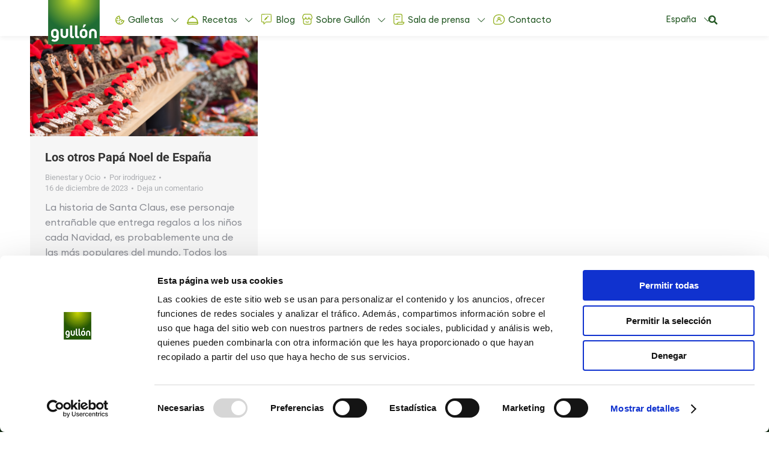

--- FILE ---
content_type: image/svg+xml
request_url: https://gullon.es/wp-content/themes/gullon/assets/_dev/dist/assets/img/Huge-icon-communication-outline-chat-user.svg
body_size: -206
content:
<svg id="Huge-icon_communication_outline_chat-user" data-name="Huge-icon/communication/outline/chat-user" xmlns="http://www.w3.org/2000/svg" width="18.744" height="17" viewBox="0 0 18.744 17">
  <path id="Vector" d="M5.231,11.987a.654.654,0,0,0,1.308,0Zm6.974,0a.654.654,0,0,0,1.308,0ZM8.5,1.308h1.744V0H8.5ZM1.308,12.859V8.5H0v4.359Zm8.936,2.833h-6.1V17h6.1ZM0,12.859A4.141,4.141,0,0,0,4.141,17V15.692a2.833,2.833,0,0,1-2.833-2.833ZM17.436,8.5a7.192,7.192,0,0,1-7.192,7.192V17a8.5,8.5,0,0,0,8.5-8.5ZM10.244,1.308A7.192,7.192,0,0,1,17.436,8.5h1.308a8.5,8.5,0,0,0-8.5-8.5ZM8.5,0A8.5,8.5,0,0,0,0,8.5H1.308A7.192,7.192,0,0,1,8.5,1.308Zm1.962,6.756a1.09,1.09,0,0,1-1.09,1.09V9.154a2.4,2.4,0,0,0,2.4-2.4Zm-1.09,1.09a1.09,1.09,0,0,1-1.09-1.09H6.974a2.4,2.4,0,0,0,2.4,2.4Zm-1.09-1.09a1.09,1.09,0,0,1,1.09-1.09V4.359a2.4,2.4,0,0,0-2.4,2.4Zm1.09-1.09a1.09,1.09,0,0,1,1.09,1.09h1.308a2.4,2.4,0,0,0-2.4-2.4ZM6.538,11.987A2.833,2.833,0,0,1,9.372,9.154V7.846a4.141,4.141,0,0,0-4.141,4.141ZM9.372,9.154a2.833,2.833,0,0,1,2.833,2.833h1.308A4.141,4.141,0,0,0,9.372,7.846Z" fill="#92b01e"/>
</svg>


--- FILE ---
content_type: image/svg+xml
request_url: https://gullon.es/wp-content/uploads/sites/2/2023/02/logo_gullon_m.svg
body_size: 674
content:
<svg xmlns:dc="http://purl.org/dc/elements/1.1/" xmlns:cc="http://creativecommons.org/ns#" xmlns:rdf="http://www.w3.org/1999/02/22-rdf-syntax-ns#" xmlns:svg="http://www.w3.org/2000/svg" xmlns="http://www.w3.org/2000/svg" viewBox="0 0 166.92 143.32001" height="143.32001" width="166.92" xml:space="preserve" id="svg2"><metadata></metadata><defs id="defs6"><radialGradient id="radialGradient20" spreadMethod="pad" gradientTransform="matrix(593.887,0,0,-593.887,625.95,559.99)" gradientUnits="userSpaceOnUse" r="1" cy="0" cx="0" fy="0" fx="0"><stop id="stop14" offset="0" style="stop-opacity:1;stop-color:#ffffff"></stop><stop id="stop16" offset="0.65" style="stop-opacity:1;stop-color:#ffffff"></stop><stop id="stop18" offset="1" style="stop-opacity:1;stop-color:#ffffff"></stop></radialGradient><radialGradient id="radialGradient30" spreadMethod="pad" gradientTransform="matrix(1196.55,0,0,-1196.55,625.95,1113.86)" gradientUnits="userSpaceOnUse" r="1" cy="0" cx="0" fy="0" fx="0"><stop id="stop24" offset="0" style="stop-opacity:1;stop-color:#d3e526"></stop><stop id="stop26" offset="0.65" style="stop-opacity:1;stop-color:#1f6c34"></stop><stop id="stop28" offset="1" style="stop-opacity:1;stop-color:#1f6c34"></stop></radialGradient></defs><g transform="matrix(1.3333333,0,0,-1.3333333,0,143.32)" id="g10"><g transform="scale(0.1)" id="g12"><path id="path22" style="fill:url(#radialGradient20);fill-opacity:1;fill-rule:nonzero;stroke:none" d="M 0,0 H 1251.9 V 1074.9 H 0 Z"></path><path id="path32" style="fill:url(#radialGradient30);fill-opacity:1;fill-rule:nonzero;stroke:none" d="M 0,0 H 1251.9 V 1074.9 H 0 Z"></path><path id="path34" style="fill:#ffffff;fill-opacity:1;fill-rule:nonzero;stroke:none" d="m 164.262,205.219 c -21.184,0 -38.442,18.172 -38.442,40.453 v 43.75 c 0,22.226 17.258,40.308 38.442,40.308 21.277,0 38.547,-18.082 38.547,-40.308 v -43.75 c 0,-22.281 -17.27,-40.453 -38.547,-40.453 z m 0,174.422 c -51.821,0 -93.7229,-39.961 -93.7229,-89.161 v -45.871 c 0,-49.261 41.9019,-89.16 93.7229,-89.16 13.519,0 26.437,2.711 38,7.61 -0.153,-8.098 -1.903,-16.368 -5.512,-23.528 -6.41,-12.32 -18.82,-21.472 -39.648,-21.472 -18.973,0 -31.282,5.152 -43.75,17.211 L 78.5,100.039 c 23.18,-22.3906 46.859,-29.2499 81.211,-29.2499 50.809,0 85.859,27.789 95.758,68.7419 1.711,7.61 2.711,15.719 2.711,24.141 V 290.48 c 0,49.2 -42.149,89.161 -93.918,89.161"></path><path id="path36" style="fill:#ffffff;fill-opacity:1;fill-rule:nonzero;stroke:none" d="m 433.359,245.672 c 0,-22.281 -17.168,-40.453 -38.449,-40.453 -21.332,0 -38.551,18.172 -38.551,40.453 V 379.641 H 301.031 V 244.609 c 0,-49.261 42.11,-89.16 93.879,-89.16 51.762,0 93.82,39.899 93.82,89.16 V 379.641 H 433.359 V 245.672"></path><path id="path38" style="fill:#ffffff;fill-opacity:1;fill-rule:nonzero;stroke:none" d="M 924.238,487.27 H 865.961 L 838.73,414.988 h 36.989 l 48.519,72.282"></path><path id="path40" style="fill:#ffffff;fill-opacity:1;fill-rule:nonzero;stroke:none" d="m 900.41,268.949 v -23.277 c 0,-22.281 -17.172,-40.453 -38.449,-40.453 -21.231,0 -38.5,18.172 -38.5,40.453 v 43.75 c 0,22.226 17.269,40.308 38.5,40.308 21.277,0 38.449,-18.082 38.449,-40.308 z m -38.449,110.692 c -51.723,0 -93.82,-39.961 -93.82,-89.161 v -45.871 c 0,-49.261 42.097,-89.16 93.82,-89.16 51.809,0 93.867,39.899 93.867,89.16 v 45.871 c 0,49.2 -42.058,89.161 -93.867,89.161"></path><path id="path42" style="fill:#ffffff;fill-opacity:1;fill-rule:nonzero;stroke:none" d="m 586.398,222.988 v 238.403 h -55.867 v -241.86 c 0,-31.843 19.43,-64.082 65.328,-64.082 h 31.84 v 47.211 h -21.527 c -14.113,0 -19.774,7.008 -19.774,20.328"></path><path id="path44" style="fill:#ffffff;fill-opacity:1;fill-rule:nonzero;stroke:none" d="m 1087.59,379.641 c -51.81,0 -93.871,-39.961 -93.871,-89.161 V 155.449 h 55.271 v 133.973 c 0,22.226 17.27,40.308 38.6,40.308 21.18,0 38.45,-18.082 38.45,-40.308 V 155.449 h 55.33 V 290.48 c 0,49.2 -42.01,89.161 -93.78,89.161"></path><path id="path46" style="fill:#ffffff;fill-opacity:1;fill-rule:nonzero;stroke:none" d="m 708.859,222.988 v 238.403 h -55.871 v -241.86 c 0,-31.843 19.383,-64.082 65.391,-64.082 h 31.742 v 47.211 h -21.383 c -14.269,0 -19.879,7.008 -19.879,20.328"></path></g></g></svg>

--- FILE ---
content_type: application/x-javascript
request_url: https://consentcdn.cookiebot.com/consentconfig/d8003c0b-e028-4c50-bd5d-a2e79a8943bf/gullon.es/configuration.js
body_size: 544
content:
CookieConsent.configuration.tags.push({id:179751686,type:"script",tagID:"",innerHash:"",outerHash:"",tagHash:"5157238597233",url:"https://consent.cookiebot.com/uc.js",resolvedUrl:"https://consent.cookiebot.com/uc.js",cat:[1]});CookieConsent.configuration.tags.push({id:179751687,type:"script",tagID:"",innerHash:"",outerHash:"",tagHash:"9778862256082",url:"",resolvedUrl:"",cat:[1,2,3,4,5]});CookieConsent.configuration.tags.push({id:179751688,type:"script",tagID:"",innerHash:"",outerHash:"",tagHash:"665523437859",url:"https://gullon.es/wp-content/plugins/elementor/assets/js/frontend.min.js?ver=3.33.1",resolvedUrl:"https://gullon.es/wp-content/plugins/elementor/assets/js/frontend.min.js?ver=3.33.1",cat:[1]});

--- FILE ---
content_type: application/javascript
request_url: https://gullon.es/wp-content/plugins/roiup-geolocation/js/geolocation.js?ver=1764158028
body_size: 947
content:

var Cookie = {
    set: function(name, value, days)
    {
        var domain, domainParts, date, expires, host;

        if (days)
        {
            date = new Date();
            date.setTime(date.getTime()+(days*24*60*60*1000));
            expires = "; expires="+date.toGMTString();
        }
        else
        {
            expires = "";
        }

        host = location.host;
        if (host.split('.').length === 1)
        {
            // no "." in a domain - it's localhost or something similar
            document.cookie = name+"="+value+expires+"; path=/";
        }
        else
        {
            // Remember the cookie on all subdomains.
            //
            // Start with trying to set cookie to the top domain.
            // (example: if user is on foo.com, try to set
            //  cookie to domain ".com")
            //
            // If the cookie will not be set, it means ".com"
            // is a top level domain and we need to
            // set the cookie to ".foo.com"
            domainParts = host.split('.');
            domainParts.shift();
            domain = '.'+domainParts.join('.');

            document.cookie = name+"="+value+expires+"; path=/; domain="+domain;

            // check if cookie was successfuly set to the given domain
            // (otherwise it was a Top-Level Domain)
            if (Cookie.get(name) == null || Cookie.get(name) != value)
            {
                // append "." to current domain
                domain = '.'+host;
                document.cookie = name+"="+value+expires+"; path=/; domain="+domain;
            }
        }
    },

    get: function(name)
    {
        var nameEQ = name + "=";
        var ca = document.cookie.split(';');
        for (var i=0; i < ca.length; i++)
        {
            var c = ca[i];
            while (c.charAt(0)==' ')
            {
                c = c.substring(1,c.length);
            }

            if (c.indexOf(nameEQ) == 0) return c.substring(nameEQ.length,c.length);
        }
        return null;
    },

    erase: function(name)
    {
        Cookie.set(name, '', -1);
    }
};

jQuery(function( $ ) {
    if (!Cookie.get('roiupyavisitado')) {
        if(!Cookie.get('roiupcountrycode' ) ){

            var res;

            $.get("https://api.ipdata.co?api-key="+roiup_geolocation.ipdata_api_key, function (response) {
                res = true
                Cookie.set('roiupcountrycode' ,response.country_code)
            }, "jsonp").fail(function(response) {
                res = false  
            });
        } 
        
        if (!res) {
            return;
        }
            let country_code = Cookie.get('roiupcountrycode' ) ;

            const current_domain = window.location.hostname;
            const lang_domain = roiup_geolocation.map_domains[country_code]['domain'].split('//')[1]; 
            
            if(roiup_geolocation.map_domains[country_code] == undefined ){
                // GO TO Default Domain

                jQuery('#roiup-geolocation form select').first().prepend(jQuery('<option>', {
                    value: roiup_geolocation.default_url,
                    text: 'Go To Default Domain',
                    selected: true,
                    class: "leave"
                }));
                jQuery('#roiup-geolocation').toggle();
            } else if ( lang_domain != current_domain ){
                console.log(roiup_geolocation.map_domains);
                jQuery('#roiup-geolocation p.country_message').text(roiup_geolocation.map_domains[country_code]['country_message']);
                jQuery('#roiup-geolocation form select option.stay').text(roiup_geolocation.map_domains[country_code]['country_stay_text']);
                jQuery('#roiup-geolocation form select').first().prepend(jQuery('<option>', {
                    value: roiup_geolocation.map_domains[country_code]['domain'],
                    text: roiup_geolocation.map_domains[country_code]['country_text'],
                    selected: true,
                    class: "leave"
                }));
                jQuery('#roiup-geolocation').toggle();
            } else if ( lang_domain == current_domain ){
                Cookie.set('roiupyavisitado', 'si');
            }
            jQuery('#roiup-geolocation form').submit(function(e){
                e.preventDefault();
                Cookie.set('roiupyavisitado', 'si');
                let selectedOption = jQuery(this).first().find('select').find(":selected");
                if(jQuery(selectedOption).hasClass('leave')){
                    window.location.replace(jQuery(selectedOption).val());
                }
                if(jQuery(selectedOption).hasClass('stay')){
                    jQuery('#roiup-geolocation').toggle();
                }
            });


      }
    

});



--- FILE ---
content_type: application/javascript
request_url: https://gullon.es/wp-content/themes/gullon/js/elementor_custom.js?ver=1764158030
body_size: 1536
content:
"use strict"
class LoadMore extends elementorModules.frontend.handlers.Base {
    getDefaultSettings() {
      return {
        selectors: {
          postsContainer: '.elementor-posts-container',
          postWrapperTag: 'article',
          loadMoreButton: '.elementor-button',
          loadMoreSpinnerWrapper: '.e-load-more-spinner',
          loadMoreSpinner: '.e-load-more-spinner i, .e-load-more-spinner svg',
          loadMoreAnchor: '.e-load-more-anchor'
        },
        classes: {
          loadMoreSpin: 'eicon-animation-spin',
          loadMoreIsLoading: 'e-load-more-pagination-loading',
          loadMorePaginationEnd: 'e-load-more-pagination-end',
          loadMoreNoSpinner: 'e-load-more-no-spinner'
        }
      };
    }
    getDefaultElements() {
      const selectors = this.getSettings('selectors');
      return {
        postsWidgetWrapper: this.$element[0],
        postsContainer: this.$element[0].querySelector(selectors.postsContainer),
        loadMoreButton: this.$element[0].querySelector(selectors.loadMoreButton),
        loadMoreSpinnerWrapper: this.$element[0].querySelector(selectors.loadMoreSpinnerWrapper),
        loadMoreSpinner: this.$element[0].querySelector(selectors.loadMoreSpinner),
        loadMoreAnchor: this.$element[0].querySelector(selectors.loadMoreAnchor)
      };
    }
    bindEvents() {
      super.bindEvents();
  
      // Handle load more functionality for on-click type.
      if (!this.elements.loadMoreButton) {
        return;
      }
      this.elements.loadMoreButton.addEventListener('click', event => {
        if (this.isLoading) {
          return;
        }
        event.preventDefault();
        this.handlePostsQuery();
      });
    }
    onInit() {
      super.onInit();
      this.classes = this.getSettings('classes');
      this.isLoading = false;
      const paginationType = this.getElementSettings('pagination_type');
      if ('load_more_on_click' !== paginationType && 'load_more_infinite_scroll' !== paginationType) {
        return;
      }
      this.isInfinteScroll = 'load_more_infinite_scroll' === paginationType;
  
      // When spinner is not available, the button's text should not be hidden.
      this.isSpinnerAvailable = this.getElementSettings('load_more_spinner').value;
      if (!this.isSpinnerAvailable) {
        this.elements.postsWidgetWrapper.classList.add(this.classes.loadMoreNoSpinner);
      }
      if (this.isInfinteScroll) {
        this.handleInfiniteScroll();
      } else if (this.elements.loadMoreSpinnerWrapper && this.elements.loadMoreButton) {
        // Instead of creating 2 spinners for on-click and infinity-scroll, one spinner will be used so it should be appended to the button in on-click mode.
        this.elements.loadMoreButton.insertAdjacentElement('beforeEnd', this.elements.loadMoreSpinnerWrapper);
      }
  
      // Set the post id and element id for the ajax request.
      this.elementId = this.getID();
      this.postId = elementorFrontendConfig.post.id;
  
      // Set the current page and last page for handling the load more post and when no more posts to show.
      if (this.elements.loadMoreAnchor) {
        this.currentPage = parseInt(this.elements.loadMoreAnchor.getAttribute('data-page'));
        this.maxPage = parseInt(this.elements.loadMoreAnchor.getAttribute('data-max-page'));
        if (this.currentPage === this.maxPage || !this.currentPage) {
          this.handleUiWhenNoPosts();
        }
      }
    }
  
    // Handle load more functionality for infinity-scroll type.
    handleInfiniteScroll() {
      if (this.isEdit) {
        return;
      }
      this.observer = elementorModules.utils.Scroll.scrollObserver({
        callback: event => {
          if (!event.isInViewport || this.isLoading) {
            return;
          }
  
          // When the observer is triggered it won't be triggered without scrolling, but sometimes there will be no scrollbar to trigger it again.
          this.observer.unobserve(this.elements.loadMoreAnchor);
          this.handlePostsQuery().then(() => {
            if (this.currentPage !== this.maxPage) {
              this.observer.observe(this.elements.loadMoreAnchor);
            }
          });
        }
      });
      this.observer.observe(this.elements.loadMoreAnchor);
    }
    handleUiBeforeLoading() {
      this.isLoading = true;
      if (this.elements.loadMoreSpinner) {
        this.elements.loadMoreSpinner.classList.add(this.classes.loadMoreSpin);
      }
      this.elements.postsWidgetWrapper.classList.add(this.classes.loadMoreIsLoading);
    }
    handleUiAfterLoading() {
      this.isLoading = false;
      if (this.elements.loadMoreSpinner) {
        this.elements.loadMoreSpinner.classList.remove(this.classes.loadMoreSpin);
      }
      if (this.isInfinteScroll && this.elements.loadMoreSpinnerWrapper && this.elements.loadMoreAnchor) {
        // Since the spinner has to be shown after the new content (posts), it should be appended after the anchor element.
        this.elements.loadMoreAnchor.insertAdjacentElement('afterend', this.elements.loadMoreSpinnerWrapper);
      }
      this.elements.postsWidgetWrapper.classList.remove(this.classes.loadMoreIsLoading);
    }
    handleUiWhenNoPosts() {
      this.elements.postsWidgetWrapper.classList.add(this.classes.loadMorePaginationEnd);
    }
  
    // eslint-disable-next-line no-unused-vars
    afterInsertPosts(postsElements) {}
    handleSuccessFetch(result) {
      this.handleUiAfterLoading();
      const selectors = this.getSettings('selectors');
  
      // Grabbing only the new articles from the response without the existing ones (prevent posts duplication).
      const postsElements = result.querySelectorAll(`[data-id="${this.elementId}"] ${selectors.postsContainer} > ${selectors.postWrapperTag}`);
      const nextPageUrl = result.querySelector(`[data-id="${this.elementId}"] .e-load-more-anchor`).getAttribute('data-next-page');
      postsElements.forEach(element => this.elements.postsContainer.append(element));
      this.elements.loadMoreAnchor.setAttribute('data-page', this.currentPage);
      this.elements.loadMoreAnchor.setAttribute('data-next-page', nextPageUrl);
      if (this.currentPage === this.maxPage) {
        this.handleUiWhenNoPosts();
      }
      this.afterInsertPosts(postsElements, result);
    }
    handlePostsQuery() {
      this.handleUiBeforeLoading();
      this.currentPage++;
      const nextPageUrl = this.elements.loadMoreAnchor.getAttribute('data-next-page');
      return fetch(nextPageUrl).then(response => response.text()).then(html => {
        // Convert the HTML string into a document object
        const parser = new DOMParser();
        const doc = parser.parseFromString(html, 'text/html');
        this.handleSuccessFetch(doc);
      });
    }
  }

  jQuery( window ).on( 'elementor/frontend/init', () => {
    elementorFrontend.elementsHandler.attachHandler( 'posts', LoadMore, 'gullon_receta');
 } );

--- FILE ---
content_type: image/svg+xml
request_url: https://gullon.es/wp-content/themes/gullon/assets/_dev/dist/assets/img/blog_icon.svg
body_size: 151
content:
<?xml version="1.0" encoding="UTF-8"?>
<svg xmlns="http://www.w3.org/2000/svg" xmlns:xlink="http://www.w3.org/1999/xlink" width="19px" height="18px" viewBox="0 0 18 18" version="1.1">
<g id="surface1">
<path style=" stroke:none;fill-rule:evenodd;fill:rgb(57.254902%,69.019608%,11.764706%);fill-opacity:1;" d="M 1.609375 0.3125 C 0.433594 0.621094 0.433594 0.625 0.46875 7.378906 L 0.5 13.269531 L 0.777344 13.578125 C 1.226562 14.078125 1.65625 14.203125 2.941406 14.203125 L 4.109375 14.203125 L 4.109375 15.789062 C 4.109375 17.445312 4.199219 17.753906 4.675781 17.753906 C 4.765625 17.753906 5.609375 16.957031 6.554688 15.980469 L 8.273438 14.203125 L 12.199219 14.203125 C 17.960938 14.203125 17.390625 14.972656 17.390625 7.253906 C 17.390625 0.722656 17.4375 1.148438 16.625 0.523438 C 16.328125 0.292969 2.417969 0.0976562 1.609375 0.3125 M 16.199219 1.511719 C 16.390625 1.710938 16.390625 12.722656 16.199219 12.921875 C 16.101562 13.023438 15.015625 13.058594 12.003906 13.058594 L 7.941406 13.058594 L 6.609375 14.433594 L 5.277344 15.8125 L 5.167969 13.117188 L 3.445312 13.085938 C 1.984375 13.058594 1.699219 13.027344 1.582031 12.863281 C 1.351562 12.542969 1.386719 1.796875 1.617188 1.554688 C 1.847656 1.316406 15.972656 1.277344 16.199219 1.511719 M 10.664062 3.953125 L 10.285156 4.359375 L 10.980469 5.070312 L 11.675781 5.785156 L 12.117188 5.300781 C 12.660156 4.707031 12.660156 4.691406 12.097656 4.0625 C 11.515625 3.414062 11.195312 3.390625 10.664062 3.953125 M 7.804688 6.902344 L 6.003906 8.761719 L 5.667969 9.785156 C 5.265625 11.019531 5.1875 10.941406 6.390625 10.519531 L 7.390625 10.167969 L 9.195312 8.320312 C 11.269531 6.199219 11.175781 6.410156 10.402344 5.636719 C 9.640625 4.875 9.882812 4.753906 7.804688 6.902344 "/>
</g>
</svg>


--- FILE ---
content_type: image/svg+xml
request_url: https://gullon.es/wp-content/themes/gullon/assets/_dev/dist/assets/img/ico-galletas.svg
body_size: -30
content:
<svg xmlns="http://www.w3.org/2000/svg" width="15" height="15" viewBox="0 0 15 15">
  <g id="Grupo_6256" data-name="Grupo 6256" transform="translate(-172 -23)">
    <path id="Trazado_20477" data-name="Trazado 20477" d="M7.5,0a2.179,2.179,0,0,0,.951,3.072A1.742,1.742,0,0,0,8.314,5.53a2.971,2.971,0,0,0,3.438.938C11.65,7.91,13.313,8.75,15,7.5A7.5,7.5,0,1,1,7.5,0Z" transform="translate(172 23)" fill="none"/>
    <path id="Trazado_20477_-_Contorno" data-name="Trazado 20477 - Contorno" d="M5.719,1.77A6,6,0,1,0,13.12,9.6a3.089,3.089,0,0,1-2.082-.964,2.926,2.926,0,0,1-.358-.472h-.07A4.2,4.2,0,0,1,7.093,6.4,3.323,3.323,0,0,1,6.521,3.4a3.6,3.6,0,0,1-.729-1.323c-.027-.093-.052-.195-.073-.3M7.5,0a2.179,2.179,0,0,0,.951,3.072A1.742,1.742,0,0,0,8.314,5.53a2.971,2.971,0,0,0,3.438.938C11.65,7.91,13.313,8.75,15,7.5A7.5,7.5,0,1,1,7.5,0Z" transform="translate(172 23)" fill="#92b01e"/>
    <path id="Unión_2" data-name="Unión 2" d="M-1668.334,1319a.889.889,0,0,1,.889-.889.889.889,0,0,1,.889.889.889.889,0,0,1-.889.888A.889.889,0,0,1-1668.334,1319Zm3.556-1.778a.889.889,0,0,1,.889-.888.888.888,0,0,1,.888.888.889.889,0,0,1-.888.889A.889.889,0,0,1-1664.778,1317.222Zm-3.667-1.777a.889.889,0,0,1,.889-.889.889.889,0,0,1,.888.889.889.889,0,0,1-.888.889A.889.889,0,0,1-1668.444,1315.445Zm-3.667,0a.889.889,0,0,1,.889-.889.889.889,0,0,1,.888.889.889.889,0,0,1-.888.889A.889.889,0,0,1-1672.111,1315.445Zm1-3.556a.889.889,0,0,1,.889-.888.888.888,0,0,1,.888.888.889.889,0,0,1-.888.889A.889.889,0,0,1-1671.111,1311.889Z" transform="translate(1846 -1284)" fill="#92b01e"/>
    <path id="Unión_2_-_Contorno" data-name="Unión 2 - Contorno" d="M-1667.444,1319.889a.889.889,0,0,1-.889-.888.889.889,0,0,1,.889-.889.889.889,0,0,1,.889.889A.889.889,0,0,1-1667.444,1319.889Zm3.556-1.777a.889.889,0,0,1-.889-.889.889.889,0,0,1,.889-.888.888.888,0,0,1,.888.888A.889.889,0,0,1-1663.889,1318.111Zm-3.667-1.777a.889.889,0,0,1-.889-.889.889.889,0,0,1,.889-.889.889.889,0,0,1,.888.889A.889.889,0,0,1-1667.555,1316.334Zm-3.667,0a.889.889,0,0,1-.889-.889.889.889,0,0,1,.889-.889.889.889,0,0,1,.888.889A.889.889,0,0,1-1671.222,1316.334Zm1-3.556a.889.889,0,0,1-.889-.889.889.889,0,0,1,.889-.888.888.888,0,0,1,.888.888A.889.889,0,0,1-1670.222,1312.778Z" transform="translate(1846 -1284)" fill="#92b01e"/>
  </g>
</svg>


--- FILE ---
content_type: image/svg+xml
request_url: https://gullon.es/wp-content/themes/gullon/assets/_dev/dist/assets/img/Huge-icon-files-and-folder-outline-file-01.svg
body_size: -88
content:
<svg id="Huge-icon_files_and_folder_outline_file_01" data-name="Huge-icon/files and folder/outline/file 01" xmlns="http://www.w3.org/2000/svg" width="17.92" height="18" viewBox="0 0 17.92 18">
  <path id="Vector" d="M17.269,14.852l.608.155h0Zm-10.047,0,.609.155h0Zm3.452-9.41a.628.628,0,0,0,0-1.256Zm-6.7-1.256a.628.628,0,1,0,0,1.256ZM7.326,9.628a.628.628,0,1,0,0-1.256ZM3.977,8.372a.628.628,0,1,0,0,1.256ZM16.66,14.7a2.722,2.722,0,0,1-2.637,2.047V18a3.978,3.978,0,0,0,3.854-2.993Zm-10.047,0a2.722,2.722,0,0,1-2.637,2.047V18a3.978,3.978,0,0,0,3.854-2.993ZM0,14.023A3.977,3.977,0,0,0,3.977,18V16.744a2.721,2.721,0,0,1-2.721-2.721Zm14.023,2.721H3.977V18H14.023ZM1.256,14.023V3.14H0V14.023ZM3.14,1.256h8.372V0H3.14Zm5.023,13.4h5.86V13.4H8.163Zm5.86,0h2.512V13.4H14.023ZM13.4,3.14V14.023h1.256V3.14ZM11.512,1.256A1.884,1.884,0,0,1,13.4,3.14h1.256A3.14,3.14,0,0,0,11.512,0ZM7.831,15.007a.578.578,0,0,1,.158-.277.254.254,0,0,1,.174-.079V13.4a1.656,1.656,0,0,0-1.549,1.3ZM1.256,3.14A1.884,1.884,0,0,1,3.14,1.256V0A3.14,3.14,0,0,0,0,3.14ZM17.877,15.007A1.324,1.324,0,0,0,16.535,13.4v1.256a.172.172,0,0,1,.122.045c.007.008.006.01,0,0s0-.01,0,0Zm-7.2-10.821h-6.7V5.442h6.7ZM7.326,8.372H3.977V9.628H7.326Z" fill="#92b01e"/>
</svg>


--- FILE ---
content_type: image/svg+xml
request_url: https://gullon.es/wp-content/themes/gullon/assets/_dev/dist/assets/img/Huge-icon-ecommerce-outline-store.svg
body_size: 163
content:
<svg id="Huge-icon_ecommerce_outline_store" data-name="Huge-icon/ecommerce/outline/store" xmlns="http://www.w3.org/2000/svg" width="17.905" height="18" viewBox="0 0 17.905 18">
  <path id="Rectangle_742" data-name="Rectangle 742" d="M13.4,0V5.023h1.256V0ZM10.674,7.744h-6.7V9h6.7ZM1.256,5.023V0H0V5.023ZM3.977,7.744A2.721,2.721,0,0,1,1.256,5.023H0A3.977,3.977,0,0,0,3.977,9ZM13.4,5.023a2.721,2.721,0,0,1-2.721,2.721V9a3.977,3.977,0,0,0,3.977-3.977Z" transform="translate(1.627 9)" fill="#92b01e"/>
  <path id="Vector" d="M16.4,3.259l.592-.21h0Zm.635,1.785.592-.21h0Zm-16.164,0,.592.21h0Zm.635-1.785.592.21h0Zm10.866,2.6a.628.628,0,1,0-1.256,0Zm4.848.858-.609-.153h0ZM6.79,5.86a.628.628,0,0,0-1.256,0Zm-6.1.858-.609.153h0ZM4.96,1.256h7.985V0H4.96ZM15.808,3.47l.635,1.785,1.183-.421-.635-1.785ZM1.462,5.254,2.1,3.47.914,3.049.279,4.834Zm11.483-4A3.126,3.126,0,0,1,15.808,3.47l1.183-.421A4.378,4.378,0,0,0,12.945,0ZM4.96,0A4.378,4.378,0,0,0,.914,3.049L2.1,3.47A3.126,3.126,0,0,1,4.96,1.256Zm9.574,8.372A2.356,2.356,0,0,1,12.371,5.86H11.115a3.606,3.606,0,0,0,3.419,3.767ZM16.61,6.565a2.238,2.238,0,0,1-2.076,1.807V9.628a3.489,3.489,0,0,0,3.294-2.756ZM8.953,8.372A2.356,2.356,0,0,1,6.79,5.86H5.534A3.606,3.606,0,0,0,8.953,9.628ZM11.115,5.86A2.356,2.356,0,0,1,8.953,8.372V9.628A3.606,3.606,0,0,0,12.371,5.86ZM3.371,8.372A2.238,2.238,0,0,1,1.295,6.565L.077,6.872A3.49,3.49,0,0,0,3.371,9.628ZM5.534,5.86A2.356,2.356,0,0,1,3.371,8.372V9.628A3.606,3.606,0,0,0,6.79,5.86ZM.279,4.834a3.522,3.522,0,0,0-.2,2.038l1.218-.307a2.312,2.312,0,0,1,.168-1.311Zm16.164.421a2.312,2.312,0,0,1,.168,1.311l1.218.307a3.522,3.522,0,0,0-.2-2.038Z" transform="translate(0)" fill="#92b01e"/>
  <path id="Vector_1788" data-name="Vector 1788" d="M.938.082A.628.628,0,1,0,.318,1.174ZM5.96,1.175A.628.628,0,0,0,5.343.081Zm-5.642,0a5.681,5.681,0,0,0,2.824.919A5.759,5.759,0,0,0,5.96,1.175L5.343.081a4.559,4.559,0,0,1-2.2.756A4.479,4.479,0,0,1,.938.082Z" transform="translate(5.813 12.558)" fill="#92b01e"/>
</svg>


--- FILE ---
content_type: image/svg+xml
request_url: https://gullon.es/wp-content/themes/gullon/assets/_dev/dist/assets/img/Serving_Plate.svg
body_size: 311
content:
<svg xmlns="http://www.w3.org/2000/svg" width="18.561" height="14.73" viewBox="0 0 18.561 14.73">
  <g id="Serving_Plate" data-name="Serving Plate" transform="translate(-2.093 -4.028)">
    <g id="Group" transform="translate(2.843 4.028)">
      <path id="Vector" d="M0,0A2.84,2.84,0,0,0,2.843,2.843H14.217A2.84,2.84,0,0,0,17.061,0Z" transform="translate(0 11.137)" fill="none" stroke="#92b01e" stroke-linecap="round" stroke-linejoin="round" stroke-width="1.5" stroke-dasharray="0 0"/>
      <path id="Vector-2" data-name="Vector" d="M0,7.583V8.53H15.165V7.583A7.583,7.583,0,0,0,0,7.583Z" transform="translate(0.948 2.607)" fill="none" stroke="#92b01e" stroke-linecap="round" stroke-linejoin="round" stroke-width="1.5" stroke-dasharray="0 0"/>
      <path id="Vector-3" data-name="Vector" d="M1.659,3.317A1.659,1.659,0,1,1,3.317,1.659,1.659,1.659,0,0,1,1.659,3.317Z" transform="translate(6.872)" fill="#92b01e"/>
    </g>
  </g>
</svg>


--- FILE ---
content_type: image/svg+xml
request_url: https://gullon.es/wp-content/uploads/sites/2/2023/02/logo_gullon_m.svg
body_size: 611
content:
<svg xmlns:dc="http://purl.org/dc/elements/1.1/" xmlns:cc="http://creativecommons.org/ns#" xmlns:rdf="http://www.w3.org/1999/02/22-rdf-syntax-ns#" xmlns:svg="http://www.w3.org/2000/svg" xmlns="http://www.w3.org/2000/svg" viewBox="0 0 166.92 143.32001" height="143.32001" width="166.92" xml:space="preserve" id="svg2"><metadata></metadata><defs id="defs6"><radialGradient id="radialGradient20" spreadMethod="pad" gradientTransform="matrix(593.887,0,0,-593.887,625.95,559.99)" gradientUnits="userSpaceOnUse" r="1" cy="0" cx="0" fy="0" fx="0"><stop id="stop14" offset="0" style="stop-opacity:1;stop-color:#ffffff"></stop><stop id="stop16" offset="0.65" style="stop-opacity:1;stop-color:#ffffff"></stop><stop id="stop18" offset="1" style="stop-opacity:1;stop-color:#ffffff"></stop></radialGradient><radialGradient id="radialGradient30" spreadMethod="pad" gradientTransform="matrix(1196.55,0,0,-1196.55,625.95,1113.86)" gradientUnits="userSpaceOnUse" r="1" cy="0" cx="0" fy="0" fx="0"><stop id="stop24" offset="0" style="stop-opacity:1;stop-color:#d3e526"></stop><stop id="stop26" offset="0.65" style="stop-opacity:1;stop-color:#1f6c34"></stop><stop id="stop28" offset="1" style="stop-opacity:1;stop-color:#1f6c34"></stop></radialGradient></defs><g transform="matrix(1.3333333,0,0,-1.3333333,0,143.32)" id="g10"><g transform="scale(0.1)" id="g12"><path id="path22" style="fill:url(#radialGradient20);fill-opacity:1;fill-rule:nonzero;stroke:none" d="M 0,0 H 1251.9 V 1074.9 H 0 Z"></path><path id="path32" style="fill:url(#radialGradient30);fill-opacity:1;fill-rule:nonzero;stroke:none" d="M 0,0 H 1251.9 V 1074.9 H 0 Z"></path><path id="path34" style="fill:#ffffff;fill-opacity:1;fill-rule:nonzero;stroke:none" d="m 164.262,205.219 c -21.184,0 -38.442,18.172 -38.442,40.453 v 43.75 c 0,22.226 17.258,40.308 38.442,40.308 21.277,0 38.547,-18.082 38.547,-40.308 v -43.75 c 0,-22.281 -17.27,-40.453 -38.547,-40.453 z m 0,174.422 c -51.821,0 -93.7229,-39.961 -93.7229,-89.161 v -45.871 c 0,-49.261 41.9019,-89.16 93.7229,-89.16 13.519,0 26.437,2.711 38,7.61 -0.153,-8.098 -1.903,-16.368 -5.512,-23.528 -6.41,-12.32 -18.82,-21.472 -39.648,-21.472 -18.973,0 -31.282,5.152 -43.75,17.211 L 78.5,100.039 c 23.18,-22.3906 46.859,-29.2499 81.211,-29.2499 50.809,0 85.859,27.789 95.758,68.7419 1.711,7.61 2.711,15.719 2.711,24.141 V 290.48 c 0,49.2 -42.149,89.161 -93.918,89.161"></path><path id="path36" style="fill:#ffffff;fill-opacity:1;fill-rule:nonzero;stroke:none" d="m 433.359,245.672 c 0,-22.281 -17.168,-40.453 -38.449,-40.453 -21.332,0 -38.551,18.172 -38.551,40.453 V 379.641 H 301.031 V 244.609 c 0,-49.261 42.11,-89.16 93.879,-89.16 51.762,0 93.82,39.899 93.82,89.16 V 379.641 H 433.359 V 245.672"></path><path id="path38" style="fill:#ffffff;fill-opacity:1;fill-rule:nonzero;stroke:none" d="M 924.238,487.27 H 865.961 L 838.73,414.988 h 36.989 l 48.519,72.282"></path><path id="path40" style="fill:#ffffff;fill-opacity:1;fill-rule:nonzero;stroke:none" d="m 900.41,268.949 v -23.277 c 0,-22.281 -17.172,-40.453 -38.449,-40.453 -21.231,0 -38.5,18.172 -38.5,40.453 v 43.75 c 0,22.226 17.269,40.308 38.5,40.308 21.277,0 38.449,-18.082 38.449,-40.308 z m -38.449,110.692 c -51.723,0 -93.82,-39.961 -93.82,-89.161 v -45.871 c 0,-49.261 42.097,-89.16 93.82,-89.16 51.809,0 93.867,39.899 93.867,89.16 v 45.871 c 0,49.2 -42.058,89.161 -93.867,89.161"></path><path id="path42" style="fill:#ffffff;fill-opacity:1;fill-rule:nonzero;stroke:none" d="m 586.398,222.988 v 238.403 h -55.867 v -241.86 c 0,-31.843 19.43,-64.082 65.328,-64.082 h 31.84 v 47.211 h -21.527 c -14.113,0 -19.774,7.008 -19.774,20.328"></path><path id="path44" style="fill:#ffffff;fill-opacity:1;fill-rule:nonzero;stroke:none" d="m 1087.59,379.641 c -51.81,0 -93.871,-39.961 -93.871,-89.161 V 155.449 h 55.271 v 133.973 c 0,22.226 17.27,40.308 38.6,40.308 21.18,0 38.45,-18.082 38.45,-40.308 V 155.449 h 55.33 V 290.48 c 0,49.2 -42.01,89.161 -93.78,89.161"></path><path id="path46" style="fill:#ffffff;fill-opacity:1;fill-rule:nonzero;stroke:none" d="m 708.859,222.988 v 238.403 h -55.871 v -241.86 c 0,-31.843 19.383,-64.082 65.391,-64.082 h 31.742 v 47.211 h -21.383 c -14.269,0 -19.879,7.008 -19.879,20.328"></path></g></g></svg>